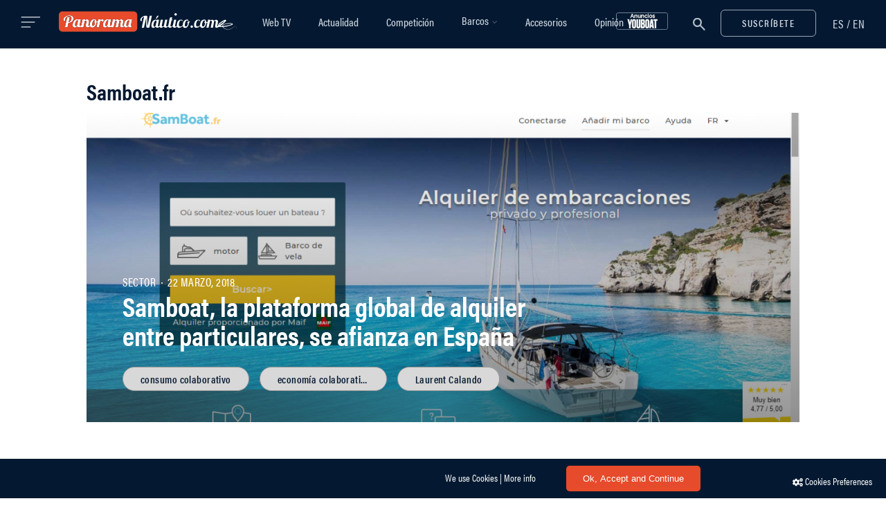

--- FILE ---
content_type: text/html; charset=utf-8
request_url: https://www.google.com/recaptcha/api2/anchor?ar=1&k=6LcLe3kUAAAAABowIwZv_sssZOrqho-SE-TUl3Pz&co=aHR0cHM6Ly93d3cucGFub3JhbWFuYXV0aWNvLmNvbTo0NDM.&hl=en&v=PoyoqOPhxBO7pBk68S4YbpHZ&size=invisible&anchor-ms=20000&execute-ms=30000&cb=3ezp1dhhgv0r
body_size: 48916
content:
<!DOCTYPE HTML><html dir="ltr" lang="en"><head><meta http-equiv="Content-Type" content="text/html; charset=UTF-8">
<meta http-equiv="X-UA-Compatible" content="IE=edge">
<title>reCAPTCHA</title>
<style type="text/css">
/* cyrillic-ext */
@font-face {
  font-family: 'Roboto';
  font-style: normal;
  font-weight: 400;
  font-stretch: 100%;
  src: url(//fonts.gstatic.com/s/roboto/v48/KFO7CnqEu92Fr1ME7kSn66aGLdTylUAMa3GUBHMdazTgWw.woff2) format('woff2');
  unicode-range: U+0460-052F, U+1C80-1C8A, U+20B4, U+2DE0-2DFF, U+A640-A69F, U+FE2E-FE2F;
}
/* cyrillic */
@font-face {
  font-family: 'Roboto';
  font-style: normal;
  font-weight: 400;
  font-stretch: 100%;
  src: url(//fonts.gstatic.com/s/roboto/v48/KFO7CnqEu92Fr1ME7kSn66aGLdTylUAMa3iUBHMdazTgWw.woff2) format('woff2');
  unicode-range: U+0301, U+0400-045F, U+0490-0491, U+04B0-04B1, U+2116;
}
/* greek-ext */
@font-face {
  font-family: 'Roboto';
  font-style: normal;
  font-weight: 400;
  font-stretch: 100%;
  src: url(//fonts.gstatic.com/s/roboto/v48/KFO7CnqEu92Fr1ME7kSn66aGLdTylUAMa3CUBHMdazTgWw.woff2) format('woff2');
  unicode-range: U+1F00-1FFF;
}
/* greek */
@font-face {
  font-family: 'Roboto';
  font-style: normal;
  font-weight: 400;
  font-stretch: 100%;
  src: url(//fonts.gstatic.com/s/roboto/v48/KFO7CnqEu92Fr1ME7kSn66aGLdTylUAMa3-UBHMdazTgWw.woff2) format('woff2');
  unicode-range: U+0370-0377, U+037A-037F, U+0384-038A, U+038C, U+038E-03A1, U+03A3-03FF;
}
/* math */
@font-face {
  font-family: 'Roboto';
  font-style: normal;
  font-weight: 400;
  font-stretch: 100%;
  src: url(//fonts.gstatic.com/s/roboto/v48/KFO7CnqEu92Fr1ME7kSn66aGLdTylUAMawCUBHMdazTgWw.woff2) format('woff2');
  unicode-range: U+0302-0303, U+0305, U+0307-0308, U+0310, U+0312, U+0315, U+031A, U+0326-0327, U+032C, U+032F-0330, U+0332-0333, U+0338, U+033A, U+0346, U+034D, U+0391-03A1, U+03A3-03A9, U+03B1-03C9, U+03D1, U+03D5-03D6, U+03F0-03F1, U+03F4-03F5, U+2016-2017, U+2034-2038, U+203C, U+2040, U+2043, U+2047, U+2050, U+2057, U+205F, U+2070-2071, U+2074-208E, U+2090-209C, U+20D0-20DC, U+20E1, U+20E5-20EF, U+2100-2112, U+2114-2115, U+2117-2121, U+2123-214F, U+2190, U+2192, U+2194-21AE, U+21B0-21E5, U+21F1-21F2, U+21F4-2211, U+2213-2214, U+2216-22FF, U+2308-230B, U+2310, U+2319, U+231C-2321, U+2336-237A, U+237C, U+2395, U+239B-23B7, U+23D0, U+23DC-23E1, U+2474-2475, U+25AF, U+25B3, U+25B7, U+25BD, U+25C1, U+25CA, U+25CC, U+25FB, U+266D-266F, U+27C0-27FF, U+2900-2AFF, U+2B0E-2B11, U+2B30-2B4C, U+2BFE, U+3030, U+FF5B, U+FF5D, U+1D400-1D7FF, U+1EE00-1EEFF;
}
/* symbols */
@font-face {
  font-family: 'Roboto';
  font-style: normal;
  font-weight: 400;
  font-stretch: 100%;
  src: url(//fonts.gstatic.com/s/roboto/v48/KFO7CnqEu92Fr1ME7kSn66aGLdTylUAMaxKUBHMdazTgWw.woff2) format('woff2');
  unicode-range: U+0001-000C, U+000E-001F, U+007F-009F, U+20DD-20E0, U+20E2-20E4, U+2150-218F, U+2190, U+2192, U+2194-2199, U+21AF, U+21E6-21F0, U+21F3, U+2218-2219, U+2299, U+22C4-22C6, U+2300-243F, U+2440-244A, U+2460-24FF, U+25A0-27BF, U+2800-28FF, U+2921-2922, U+2981, U+29BF, U+29EB, U+2B00-2BFF, U+4DC0-4DFF, U+FFF9-FFFB, U+10140-1018E, U+10190-1019C, U+101A0, U+101D0-101FD, U+102E0-102FB, U+10E60-10E7E, U+1D2C0-1D2D3, U+1D2E0-1D37F, U+1F000-1F0FF, U+1F100-1F1AD, U+1F1E6-1F1FF, U+1F30D-1F30F, U+1F315, U+1F31C, U+1F31E, U+1F320-1F32C, U+1F336, U+1F378, U+1F37D, U+1F382, U+1F393-1F39F, U+1F3A7-1F3A8, U+1F3AC-1F3AF, U+1F3C2, U+1F3C4-1F3C6, U+1F3CA-1F3CE, U+1F3D4-1F3E0, U+1F3ED, U+1F3F1-1F3F3, U+1F3F5-1F3F7, U+1F408, U+1F415, U+1F41F, U+1F426, U+1F43F, U+1F441-1F442, U+1F444, U+1F446-1F449, U+1F44C-1F44E, U+1F453, U+1F46A, U+1F47D, U+1F4A3, U+1F4B0, U+1F4B3, U+1F4B9, U+1F4BB, U+1F4BF, U+1F4C8-1F4CB, U+1F4D6, U+1F4DA, U+1F4DF, U+1F4E3-1F4E6, U+1F4EA-1F4ED, U+1F4F7, U+1F4F9-1F4FB, U+1F4FD-1F4FE, U+1F503, U+1F507-1F50B, U+1F50D, U+1F512-1F513, U+1F53E-1F54A, U+1F54F-1F5FA, U+1F610, U+1F650-1F67F, U+1F687, U+1F68D, U+1F691, U+1F694, U+1F698, U+1F6AD, U+1F6B2, U+1F6B9-1F6BA, U+1F6BC, U+1F6C6-1F6CF, U+1F6D3-1F6D7, U+1F6E0-1F6EA, U+1F6F0-1F6F3, U+1F6F7-1F6FC, U+1F700-1F7FF, U+1F800-1F80B, U+1F810-1F847, U+1F850-1F859, U+1F860-1F887, U+1F890-1F8AD, U+1F8B0-1F8BB, U+1F8C0-1F8C1, U+1F900-1F90B, U+1F93B, U+1F946, U+1F984, U+1F996, U+1F9E9, U+1FA00-1FA6F, U+1FA70-1FA7C, U+1FA80-1FA89, U+1FA8F-1FAC6, U+1FACE-1FADC, U+1FADF-1FAE9, U+1FAF0-1FAF8, U+1FB00-1FBFF;
}
/* vietnamese */
@font-face {
  font-family: 'Roboto';
  font-style: normal;
  font-weight: 400;
  font-stretch: 100%;
  src: url(//fonts.gstatic.com/s/roboto/v48/KFO7CnqEu92Fr1ME7kSn66aGLdTylUAMa3OUBHMdazTgWw.woff2) format('woff2');
  unicode-range: U+0102-0103, U+0110-0111, U+0128-0129, U+0168-0169, U+01A0-01A1, U+01AF-01B0, U+0300-0301, U+0303-0304, U+0308-0309, U+0323, U+0329, U+1EA0-1EF9, U+20AB;
}
/* latin-ext */
@font-face {
  font-family: 'Roboto';
  font-style: normal;
  font-weight: 400;
  font-stretch: 100%;
  src: url(//fonts.gstatic.com/s/roboto/v48/KFO7CnqEu92Fr1ME7kSn66aGLdTylUAMa3KUBHMdazTgWw.woff2) format('woff2');
  unicode-range: U+0100-02BA, U+02BD-02C5, U+02C7-02CC, U+02CE-02D7, U+02DD-02FF, U+0304, U+0308, U+0329, U+1D00-1DBF, U+1E00-1E9F, U+1EF2-1EFF, U+2020, U+20A0-20AB, U+20AD-20C0, U+2113, U+2C60-2C7F, U+A720-A7FF;
}
/* latin */
@font-face {
  font-family: 'Roboto';
  font-style: normal;
  font-weight: 400;
  font-stretch: 100%;
  src: url(//fonts.gstatic.com/s/roboto/v48/KFO7CnqEu92Fr1ME7kSn66aGLdTylUAMa3yUBHMdazQ.woff2) format('woff2');
  unicode-range: U+0000-00FF, U+0131, U+0152-0153, U+02BB-02BC, U+02C6, U+02DA, U+02DC, U+0304, U+0308, U+0329, U+2000-206F, U+20AC, U+2122, U+2191, U+2193, U+2212, U+2215, U+FEFF, U+FFFD;
}
/* cyrillic-ext */
@font-face {
  font-family: 'Roboto';
  font-style: normal;
  font-weight: 500;
  font-stretch: 100%;
  src: url(//fonts.gstatic.com/s/roboto/v48/KFO7CnqEu92Fr1ME7kSn66aGLdTylUAMa3GUBHMdazTgWw.woff2) format('woff2');
  unicode-range: U+0460-052F, U+1C80-1C8A, U+20B4, U+2DE0-2DFF, U+A640-A69F, U+FE2E-FE2F;
}
/* cyrillic */
@font-face {
  font-family: 'Roboto';
  font-style: normal;
  font-weight: 500;
  font-stretch: 100%;
  src: url(//fonts.gstatic.com/s/roboto/v48/KFO7CnqEu92Fr1ME7kSn66aGLdTylUAMa3iUBHMdazTgWw.woff2) format('woff2');
  unicode-range: U+0301, U+0400-045F, U+0490-0491, U+04B0-04B1, U+2116;
}
/* greek-ext */
@font-face {
  font-family: 'Roboto';
  font-style: normal;
  font-weight: 500;
  font-stretch: 100%;
  src: url(//fonts.gstatic.com/s/roboto/v48/KFO7CnqEu92Fr1ME7kSn66aGLdTylUAMa3CUBHMdazTgWw.woff2) format('woff2');
  unicode-range: U+1F00-1FFF;
}
/* greek */
@font-face {
  font-family: 'Roboto';
  font-style: normal;
  font-weight: 500;
  font-stretch: 100%;
  src: url(//fonts.gstatic.com/s/roboto/v48/KFO7CnqEu92Fr1ME7kSn66aGLdTylUAMa3-UBHMdazTgWw.woff2) format('woff2');
  unicode-range: U+0370-0377, U+037A-037F, U+0384-038A, U+038C, U+038E-03A1, U+03A3-03FF;
}
/* math */
@font-face {
  font-family: 'Roboto';
  font-style: normal;
  font-weight: 500;
  font-stretch: 100%;
  src: url(//fonts.gstatic.com/s/roboto/v48/KFO7CnqEu92Fr1ME7kSn66aGLdTylUAMawCUBHMdazTgWw.woff2) format('woff2');
  unicode-range: U+0302-0303, U+0305, U+0307-0308, U+0310, U+0312, U+0315, U+031A, U+0326-0327, U+032C, U+032F-0330, U+0332-0333, U+0338, U+033A, U+0346, U+034D, U+0391-03A1, U+03A3-03A9, U+03B1-03C9, U+03D1, U+03D5-03D6, U+03F0-03F1, U+03F4-03F5, U+2016-2017, U+2034-2038, U+203C, U+2040, U+2043, U+2047, U+2050, U+2057, U+205F, U+2070-2071, U+2074-208E, U+2090-209C, U+20D0-20DC, U+20E1, U+20E5-20EF, U+2100-2112, U+2114-2115, U+2117-2121, U+2123-214F, U+2190, U+2192, U+2194-21AE, U+21B0-21E5, U+21F1-21F2, U+21F4-2211, U+2213-2214, U+2216-22FF, U+2308-230B, U+2310, U+2319, U+231C-2321, U+2336-237A, U+237C, U+2395, U+239B-23B7, U+23D0, U+23DC-23E1, U+2474-2475, U+25AF, U+25B3, U+25B7, U+25BD, U+25C1, U+25CA, U+25CC, U+25FB, U+266D-266F, U+27C0-27FF, U+2900-2AFF, U+2B0E-2B11, U+2B30-2B4C, U+2BFE, U+3030, U+FF5B, U+FF5D, U+1D400-1D7FF, U+1EE00-1EEFF;
}
/* symbols */
@font-face {
  font-family: 'Roboto';
  font-style: normal;
  font-weight: 500;
  font-stretch: 100%;
  src: url(//fonts.gstatic.com/s/roboto/v48/KFO7CnqEu92Fr1ME7kSn66aGLdTylUAMaxKUBHMdazTgWw.woff2) format('woff2');
  unicode-range: U+0001-000C, U+000E-001F, U+007F-009F, U+20DD-20E0, U+20E2-20E4, U+2150-218F, U+2190, U+2192, U+2194-2199, U+21AF, U+21E6-21F0, U+21F3, U+2218-2219, U+2299, U+22C4-22C6, U+2300-243F, U+2440-244A, U+2460-24FF, U+25A0-27BF, U+2800-28FF, U+2921-2922, U+2981, U+29BF, U+29EB, U+2B00-2BFF, U+4DC0-4DFF, U+FFF9-FFFB, U+10140-1018E, U+10190-1019C, U+101A0, U+101D0-101FD, U+102E0-102FB, U+10E60-10E7E, U+1D2C0-1D2D3, U+1D2E0-1D37F, U+1F000-1F0FF, U+1F100-1F1AD, U+1F1E6-1F1FF, U+1F30D-1F30F, U+1F315, U+1F31C, U+1F31E, U+1F320-1F32C, U+1F336, U+1F378, U+1F37D, U+1F382, U+1F393-1F39F, U+1F3A7-1F3A8, U+1F3AC-1F3AF, U+1F3C2, U+1F3C4-1F3C6, U+1F3CA-1F3CE, U+1F3D4-1F3E0, U+1F3ED, U+1F3F1-1F3F3, U+1F3F5-1F3F7, U+1F408, U+1F415, U+1F41F, U+1F426, U+1F43F, U+1F441-1F442, U+1F444, U+1F446-1F449, U+1F44C-1F44E, U+1F453, U+1F46A, U+1F47D, U+1F4A3, U+1F4B0, U+1F4B3, U+1F4B9, U+1F4BB, U+1F4BF, U+1F4C8-1F4CB, U+1F4D6, U+1F4DA, U+1F4DF, U+1F4E3-1F4E6, U+1F4EA-1F4ED, U+1F4F7, U+1F4F9-1F4FB, U+1F4FD-1F4FE, U+1F503, U+1F507-1F50B, U+1F50D, U+1F512-1F513, U+1F53E-1F54A, U+1F54F-1F5FA, U+1F610, U+1F650-1F67F, U+1F687, U+1F68D, U+1F691, U+1F694, U+1F698, U+1F6AD, U+1F6B2, U+1F6B9-1F6BA, U+1F6BC, U+1F6C6-1F6CF, U+1F6D3-1F6D7, U+1F6E0-1F6EA, U+1F6F0-1F6F3, U+1F6F7-1F6FC, U+1F700-1F7FF, U+1F800-1F80B, U+1F810-1F847, U+1F850-1F859, U+1F860-1F887, U+1F890-1F8AD, U+1F8B0-1F8BB, U+1F8C0-1F8C1, U+1F900-1F90B, U+1F93B, U+1F946, U+1F984, U+1F996, U+1F9E9, U+1FA00-1FA6F, U+1FA70-1FA7C, U+1FA80-1FA89, U+1FA8F-1FAC6, U+1FACE-1FADC, U+1FADF-1FAE9, U+1FAF0-1FAF8, U+1FB00-1FBFF;
}
/* vietnamese */
@font-face {
  font-family: 'Roboto';
  font-style: normal;
  font-weight: 500;
  font-stretch: 100%;
  src: url(//fonts.gstatic.com/s/roboto/v48/KFO7CnqEu92Fr1ME7kSn66aGLdTylUAMa3OUBHMdazTgWw.woff2) format('woff2');
  unicode-range: U+0102-0103, U+0110-0111, U+0128-0129, U+0168-0169, U+01A0-01A1, U+01AF-01B0, U+0300-0301, U+0303-0304, U+0308-0309, U+0323, U+0329, U+1EA0-1EF9, U+20AB;
}
/* latin-ext */
@font-face {
  font-family: 'Roboto';
  font-style: normal;
  font-weight: 500;
  font-stretch: 100%;
  src: url(//fonts.gstatic.com/s/roboto/v48/KFO7CnqEu92Fr1ME7kSn66aGLdTylUAMa3KUBHMdazTgWw.woff2) format('woff2');
  unicode-range: U+0100-02BA, U+02BD-02C5, U+02C7-02CC, U+02CE-02D7, U+02DD-02FF, U+0304, U+0308, U+0329, U+1D00-1DBF, U+1E00-1E9F, U+1EF2-1EFF, U+2020, U+20A0-20AB, U+20AD-20C0, U+2113, U+2C60-2C7F, U+A720-A7FF;
}
/* latin */
@font-face {
  font-family: 'Roboto';
  font-style: normal;
  font-weight: 500;
  font-stretch: 100%;
  src: url(//fonts.gstatic.com/s/roboto/v48/KFO7CnqEu92Fr1ME7kSn66aGLdTylUAMa3yUBHMdazQ.woff2) format('woff2');
  unicode-range: U+0000-00FF, U+0131, U+0152-0153, U+02BB-02BC, U+02C6, U+02DA, U+02DC, U+0304, U+0308, U+0329, U+2000-206F, U+20AC, U+2122, U+2191, U+2193, U+2212, U+2215, U+FEFF, U+FFFD;
}
/* cyrillic-ext */
@font-face {
  font-family: 'Roboto';
  font-style: normal;
  font-weight: 900;
  font-stretch: 100%;
  src: url(//fonts.gstatic.com/s/roboto/v48/KFO7CnqEu92Fr1ME7kSn66aGLdTylUAMa3GUBHMdazTgWw.woff2) format('woff2');
  unicode-range: U+0460-052F, U+1C80-1C8A, U+20B4, U+2DE0-2DFF, U+A640-A69F, U+FE2E-FE2F;
}
/* cyrillic */
@font-face {
  font-family: 'Roboto';
  font-style: normal;
  font-weight: 900;
  font-stretch: 100%;
  src: url(//fonts.gstatic.com/s/roboto/v48/KFO7CnqEu92Fr1ME7kSn66aGLdTylUAMa3iUBHMdazTgWw.woff2) format('woff2');
  unicode-range: U+0301, U+0400-045F, U+0490-0491, U+04B0-04B1, U+2116;
}
/* greek-ext */
@font-face {
  font-family: 'Roboto';
  font-style: normal;
  font-weight: 900;
  font-stretch: 100%;
  src: url(//fonts.gstatic.com/s/roboto/v48/KFO7CnqEu92Fr1ME7kSn66aGLdTylUAMa3CUBHMdazTgWw.woff2) format('woff2');
  unicode-range: U+1F00-1FFF;
}
/* greek */
@font-face {
  font-family: 'Roboto';
  font-style: normal;
  font-weight: 900;
  font-stretch: 100%;
  src: url(//fonts.gstatic.com/s/roboto/v48/KFO7CnqEu92Fr1ME7kSn66aGLdTylUAMa3-UBHMdazTgWw.woff2) format('woff2');
  unicode-range: U+0370-0377, U+037A-037F, U+0384-038A, U+038C, U+038E-03A1, U+03A3-03FF;
}
/* math */
@font-face {
  font-family: 'Roboto';
  font-style: normal;
  font-weight: 900;
  font-stretch: 100%;
  src: url(//fonts.gstatic.com/s/roboto/v48/KFO7CnqEu92Fr1ME7kSn66aGLdTylUAMawCUBHMdazTgWw.woff2) format('woff2');
  unicode-range: U+0302-0303, U+0305, U+0307-0308, U+0310, U+0312, U+0315, U+031A, U+0326-0327, U+032C, U+032F-0330, U+0332-0333, U+0338, U+033A, U+0346, U+034D, U+0391-03A1, U+03A3-03A9, U+03B1-03C9, U+03D1, U+03D5-03D6, U+03F0-03F1, U+03F4-03F5, U+2016-2017, U+2034-2038, U+203C, U+2040, U+2043, U+2047, U+2050, U+2057, U+205F, U+2070-2071, U+2074-208E, U+2090-209C, U+20D0-20DC, U+20E1, U+20E5-20EF, U+2100-2112, U+2114-2115, U+2117-2121, U+2123-214F, U+2190, U+2192, U+2194-21AE, U+21B0-21E5, U+21F1-21F2, U+21F4-2211, U+2213-2214, U+2216-22FF, U+2308-230B, U+2310, U+2319, U+231C-2321, U+2336-237A, U+237C, U+2395, U+239B-23B7, U+23D0, U+23DC-23E1, U+2474-2475, U+25AF, U+25B3, U+25B7, U+25BD, U+25C1, U+25CA, U+25CC, U+25FB, U+266D-266F, U+27C0-27FF, U+2900-2AFF, U+2B0E-2B11, U+2B30-2B4C, U+2BFE, U+3030, U+FF5B, U+FF5D, U+1D400-1D7FF, U+1EE00-1EEFF;
}
/* symbols */
@font-face {
  font-family: 'Roboto';
  font-style: normal;
  font-weight: 900;
  font-stretch: 100%;
  src: url(//fonts.gstatic.com/s/roboto/v48/KFO7CnqEu92Fr1ME7kSn66aGLdTylUAMaxKUBHMdazTgWw.woff2) format('woff2');
  unicode-range: U+0001-000C, U+000E-001F, U+007F-009F, U+20DD-20E0, U+20E2-20E4, U+2150-218F, U+2190, U+2192, U+2194-2199, U+21AF, U+21E6-21F0, U+21F3, U+2218-2219, U+2299, U+22C4-22C6, U+2300-243F, U+2440-244A, U+2460-24FF, U+25A0-27BF, U+2800-28FF, U+2921-2922, U+2981, U+29BF, U+29EB, U+2B00-2BFF, U+4DC0-4DFF, U+FFF9-FFFB, U+10140-1018E, U+10190-1019C, U+101A0, U+101D0-101FD, U+102E0-102FB, U+10E60-10E7E, U+1D2C0-1D2D3, U+1D2E0-1D37F, U+1F000-1F0FF, U+1F100-1F1AD, U+1F1E6-1F1FF, U+1F30D-1F30F, U+1F315, U+1F31C, U+1F31E, U+1F320-1F32C, U+1F336, U+1F378, U+1F37D, U+1F382, U+1F393-1F39F, U+1F3A7-1F3A8, U+1F3AC-1F3AF, U+1F3C2, U+1F3C4-1F3C6, U+1F3CA-1F3CE, U+1F3D4-1F3E0, U+1F3ED, U+1F3F1-1F3F3, U+1F3F5-1F3F7, U+1F408, U+1F415, U+1F41F, U+1F426, U+1F43F, U+1F441-1F442, U+1F444, U+1F446-1F449, U+1F44C-1F44E, U+1F453, U+1F46A, U+1F47D, U+1F4A3, U+1F4B0, U+1F4B3, U+1F4B9, U+1F4BB, U+1F4BF, U+1F4C8-1F4CB, U+1F4D6, U+1F4DA, U+1F4DF, U+1F4E3-1F4E6, U+1F4EA-1F4ED, U+1F4F7, U+1F4F9-1F4FB, U+1F4FD-1F4FE, U+1F503, U+1F507-1F50B, U+1F50D, U+1F512-1F513, U+1F53E-1F54A, U+1F54F-1F5FA, U+1F610, U+1F650-1F67F, U+1F687, U+1F68D, U+1F691, U+1F694, U+1F698, U+1F6AD, U+1F6B2, U+1F6B9-1F6BA, U+1F6BC, U+1F6C6-1F6CF, U+1F6D3-1F6D7, U+1F6E0-1F6EA, U+1F6F0-1F6F3, U+1F6F7-1F6FC, U+1F700-1F7FF, U+1F800-1F80B, U+1F810-1F847, U+1F850-1F859, U+1F860-1F887, U+1F890-1F8AD, U+1F8B0-1F8BB, U+1F8C0-1F8C1, U+1F900-1F90B, U+1F93B, U+1F946, U+1F984, U+1F996, U+1F9E9, U+1FA00-1FA6F, U+1FA70-1FA7C, U+1FA80-1FA89, U+1FA8F-1FAC6, U+1FACE-1FADC, U+1FADF-1FAE9, U+1FAF0-1FAF8, U+1FB00-1FBFF;
}
/* vietnamese */
@font-face {
  font-family: 'Roboto';
  font-style: normal;
  font-weight: 900;
  font-stretch: 100%;
  src: url(//fonts.gstatic.com/s/roboto/v48/KFO7CnqEu92Fr1ME7kSn66aGLdTylUAMa3OUBHMdazTgWw.woff2) format('woff2');
  unicode-range: U+0102-0103, U+0110-0111, U+0128-0129, U+0168-0169, U+01A0-01A1, U+01AF-01B0, U+0300-0301, U+0303-0304, U+0308-0309, U+0323, U+0329, U+1EA0-1EF9, U+20AB;
}
/* latin-ext */
@font-face {
  font-family: 'Roboto';
  font-style: normal;
  font-weight: 900;
  font-stretch: 100%;
  src: url(//fonts.gstatic.com/s/roboto/v48/KFO7CnqEu92Fr1ME7kSn66aGLdTylUAMa3KUBHMdazTgWw.woff2) format('woff2');
  unicode-range: U+0100-02BA, U+02BD-02C5, U+02C7-02CC, U+02CE-02D7, U+02DD-02FF, U+0304, U+0308, U+0329, U+1D00-1DBF, U+1E00-1E9F, U+1EF2-1EFF, U+2020, U+20A0-20AB, U+20AD-20C0, U+2113, U+2C60-2C7F, U+A720-A7FF;
}
/* latin */
@font-face {
  font-family: 'Roboto';
  font-style: normal;
  font-weight: 900;
  font-stretch: 100%;
  src: url(//fonts.gstatic.com/s/roboto/v48/KFO7CnqEu92Fr1ME7kSn66aGLdTylUAMa3yUBHMdazQ.woff2) format('woff2');
  unicode-range: U+0000-00FF, U+0131, U+0152-0153, U+02BB-02BC, U+02C6, U+02DA, U+02DC, U+0304, U+0308, U+0329, U+2000-206F, U+20AC, U+2122, U+2191, U+2193, U+2212, U+2215, U+FEFF, U+FFFD;
}

</style>
<link rel="stylesheet" type="text/css" href="https://www.gstatic.com/recaptcha/releases/PoyoqOPhxBO7pBk68S4YbpHZ/styles__ltr.css">
<script nonce="36EdnTy6UG1si6hFO5Pm_g" type="text/javascript">window['__recaptcha_api'] = 'https://www.google.com/recaptcha/api2/';</script>
<script type="text/javascript" src="https://www.gstatic.com/recaptcha/releases/PoyoqOPhxBO7pBk68S4YbpHZ/recaptcha__en.js" nonce="36EdnTy6UG1si6hFO5Pm_g">
      
    </script></head>
<body><div id="rc-anchor-alert" class="rc-anchor-alert"></div>
<input type="hidden" id="recaptcha-token" value="[base64]">
<script type="text/javascript" nonce="36EdnTy6UG1si6hFO5Pm_g">
      recaptcha.anchor.Main.init("[\x22ainput\x22,[\x22bgdata\x22,\x22\x22,\[base64]/[base64]/[base64]/[base64]/[base64]/UltsKytdPUU6KEU8MjA0OD9SW2wrK109RT4+NnwxOTI6KChFJjY0NTEyKT09NTUyOTYmJk0rMTxjLmxlbmd0aCYmKGMuY2hhckNvZGVBdChNKzEpJjY0NTEyKT09NTYzMjA/[base64]/[base64]/[base64]/[base64]/[base64]/[base64]/[base64]\x22,\[base64]\\u003d\x22,\x22w7xKw4zCqgrCssOYw6rCv8OVJsOLFsOFEcOXLMKLw5tZRcOxw5rDlVRPT8OIFsKDeMODEMONHQvCr8K4wqEqUgjCkS7DssOfw5PCmwc3wr1fwo/[base64]/CvcKpe1wow5TCoMK4wrZEJcO3wqJuWDTCrGcGw4nCkMODw5TDvFk+cw/CgEBBwqkDDcOSwoHCgyTDkMOMw6E6wroMw69Nw5IewrvDscO9w6XCrsOiPcK+w4drw5nCpi4kS8OjDsKpw7zDtMKtwozDpsKVaMK5w5rCvydqwr1/wptZeA/DvWbDmgVsdDMWw5t8A8OnPcKhw51WAsKpG8OLaiM5w67CocKNw5nDkEPDmjvDin56w4ROwpZtworCkSREwrfChh8JB8KFwrNZwpXCtcKTw7MywpIsLsKsQETDuVRJMcK6PCMqwo3Cm8O/[base64]/[base64]/DvcOTw5dwKcKDGBAkPMKcesONw5zDu1oVJsOGSMOcw53ClCPCqsOMcsO0Ih3Cm8KcIMKFw4IhXDgWS8KnJ8OXw5vCg8Kzwr1XZsK1ecO1w4xVw67DpMK2AELDqgMmwoZjI2x/w4bDk3nChMOnWnFXwqMBEnzDq8ObwprCrsOdwpHCs8O4wobDoi4/wpLCqW3CkMKAwrMWeR/DkMO8wpXCj8K0wrxiw43Cr0hzZnnDsCPCkmZxR1bDmgg5wpbCqxYCNsOeAjhYYMKpwprDoMO4w4DDulw/HMK0IMKNPcOnw4M0NcKwKMKBwojDrVvCkcOQwoJwwojCqCIuMFbCosO9wqRCP0kvw4BPw714E8OPw5rCqT4kw4ouBjrDnMKYw55kw7HDucKxYsKPSzJ0LnpPesOOwrjCv8KEdyhUw5c3w6jDgsOHw70Lw5LDkg0uw7/[base64]/Cu39Uw4/Du0RTwpd1wprDtsKlJsO3w5bDh8O1Am3CtMOaB8KLwrNSwqvDlcKSNGTDh0Ytw4bDkG8ESsKmQFRjw5XCk8O1w5PDkMKxDXfCoyUYKMOiFsK7T8ODw6pMWSvCusO8w7rDosO6wrnCrcKLw6cnGsK/[base64]/Cgl/[base64]/wp3DpcKyBsOZwrZew7/CsMOYwqnCvg16HMKFRMO/AB/[base64]/w4Vrw5bCuMK5w47Cu8OXLcOqwr54wqULZsOCwpvClmRwYcOaB8OuwrhIMFzDvH7DjFHClm7DrcKGw7R/w7HDpsOyw65MIzbCpzzDtBpww58mcH3CoFXCs8Kgw6xfBl0nw4vDosOyw57Cj8KBDXgww4ULwoliAT8IO8KHSUTDjsOFw6rCpcKowofDk8OHwpbCmjbCnMOGCCjChQAfHG19wr/[base64]/CncOPwptpJXHCjWFYwqJlwrsiJ8OOccOSwp4kw4Vbw4dUwpsSUkLDsjHCvCHDol1/w4/[base64]/[base64]/CosK/wrtHwqrCs8O7M8O9GsK+ECXDmcKLAcOERMOUw65+BRbCr8O1R8OPCMK0w7FHFDElwobDnEZwN8OWw7PCi8KDwpB+wrbChW9sXiYSIsO7fsKAw4FMwrRPT8OvZ1svw5rCinnDtiDDucKQw5DDisOcw5ghwod5U8O1wpnCtcKpZD/[base64]/[base64]/DgibDhTLCqMOjbxTDisKcTsOEwrHCvRLDrcKLw4h7XcKJw4M6XMOPVsKPwqgWcMKFw6nDu8Ktaj7ClCjDtEczwq8FcFt/[base64]/[base64]/VMONw5jCucKzw6PCsMOAwqgITcK6LcKWw5LCl8OMw6QFwojCg8KoGxV/Llx1wrVBFiUAw684w7QTZUjCncK1w6VJwo9aZjHCnMOdblTCggMMwrnChMKjUHXDoCRSwo7DtcK6w6DDjcKCwo4UwqNSHmg+KsO7w6zDmTbCiSlkRzDDgsOMUcODwrzDv8Kgw7PCqsKlw6zCiwJ7wpJYDcKRScOHw7/[base64]/CoWnDvMO6Vh86w6wQwo9cTMKbECooRMK/[base64]/U8OUZlbDgcKJwqPCrFk3J8OJfMOHwqlIw7XClMOqPTcYwpnDoMOfwrcXNy3CrcOzwo19wpDDmsKKe8OobWd0wrrCgsKPw6lUwr7DgnfDuShUbsKOwqIuQk8kHMKFAMOQwpDDnMKAw6DDo8OtwrBqwp/Ci8KmG8OZUMO8bBrCiMOwwqBEwrA5wpEfYAjCvSzCiStWJ8OeNU7DiMKWA8OHWWrCvsOkHcO7dkrDpsOEURHDqlXDlsODEMKuECvDgcOcRjcNbFEnXsOUHQoOw4J0YsK6w7xjw6HCgHI5wqvCiMOKw7jDgsKGCcKudicgFhc3Mw/CuMOhaklvH8KwcVvCqcONw4rDqWwVwr/Cl8OvTSABwrdBCsKRfcOHSzLCg8OGwr8zFVzDhMOKKsKdw742wp/DhjnClRvDmC96w5M6wqTDsMOcwpMsLlvDisOswpbDuFZfwr3DpMKNLcKtw4DDuDTDpsO6w5TCj8KhwqHCicO4woXDh1nDvsOaw41BPzRgwrjCmcO2wrHDjBtmZirCn3gfW8KvAMK5w4/CicO3wrNTwpxNDcODVCzClC3Cs3XCrcK2EcOow5FiAMOnZcOGwpjCgsOiBMOufMKsw6rCg0AvKMKSbTHCkGbDn3/[base64]/Cq3hZwppIQWhFUsKzUsOxPQ0DeCFgEsO8wpbDrjXDl8OBw7fDlHbCicKJwpYuIkTCicKSMcKGd0Naw5FFwqnClMOewo3CosOvwqNTT8Odw7JhbMOEMXA4bmLCql3CshbDkcK2wrXCrcKQwq/ChThAMsKuFiLDh8KTwpBwFEPDgWLDnVPCosKawpDDs8Ktw7NtP3jCsjTCgG9pF8KHworDkQPCnkrCiWtQGsOMwpQgKhcGF8KYwp4RwqLCgMOfw5h+wpTDpwsewqLCjjzCvsKPwrZyRWPCgCrCm1rCtxrDqcOSwoVJw7zCoHJgEsKcZx/DqDdpGgjCkTLDvMOmw43Dp8OOwoLDiAjCnVE8Z8O9w4jCp8OuZ8Oew5ttworCocK5w7RUwrE6wrdXJsOdwpBIeMOzwrEJw5VETsKFw5xzw6LDuFtBwoPDk8K1XWrCqB58b0HCrsOmP8OCw7fCl8OtwqcqKm/[base64]/CjRXDq8OUwoIEwrpuw5/DjXLCqcOjw4fDjsOQeUYhw7XCr0XCusK0TCTDmsOlL8K0wp/[base64]/DtMKHf8KHw5tvLxnDvV5EY2LDhMOjw7vCpAXCtwTDoW/CncO9MzkpUcKQaQFzwp8/[base64]/[base64]/Cu8OMw6B5wqvDlcOowo3DmFsNwqQgw4PDlS7CplPDjEDCpFDCnMOow7nDs8O4aV97wpoLwqfDp2fCrMKgwpbDuUZpeH7Cv8K7aEpeH8KGalkyw53DhGLCocKpSSjCqsOqEsKKw5TChMO5wpTCjMKAwoTDl3odw7R8EsKww49Gwqxdw5zDoR/DrMKBLX3CuMOwKCzDq8OXLmVAI8KLFMKpwpPDv8Oww4vDoR0hK33CssO9woNGw4jDumbCg8Otw57Dn8Kuw7Brw6DDvsOJTw3DuVtWLzDCuR9hw7gCGnnDpWjCpcKoXWLDo8KLwoxEDXsGWMOzcMOTwo7Ci8K7wqrDpUAfbRHChsOiNcOcwo5VZiHDn8OBwr/[base64]/CvsK9wqZUwp4faMO+dMKmw6HDvCQNVsOqCsKEw4nDgMO/ai9lw47DgwrDoCXCiSg1MWUZOhnDqcOPHzktworCoULChn/Ch8K4wp7DtcKcSTHCtCHDiyBzbinCvUDCuCDCuMOkNS/DoMK2w4rDnXtNw6d0w4DCrijCvMKiHcOiw5bDk8OowonCpBAlw47DphpWw7zCq8OdwpbCuFxowpvCj1XCpMOxD8K7wpjCsm0dwqBlVE/[base64]/w6UNwoLDgTXDv8KaOzNHwp3DjBjChGnCqHLDnFzDvwLCvsOgwrBkdsOUcEhLOsKVD8KSGhd6JR3CiwDDqcOKw4PCvSxNwqsLSX5iw4slwrdYworDmXrCi3FIw4IcaTTCmMKbw6nClcOycnZzeMKzMj0gwotKOcKMf8OZL8Kkw7ZRw4PDksKlw7dZw7hTasKqw4/CnFnDohN7w53CgsK7ZsKdwpQzLRfCsELCqMOVNMKtIMKxaFzCjVp9TMKrw4XCm8K3w4xTwqPDpcKIGsOYYUBnJ8O9SDJHGXbCg8KHwocyw6HDlV/[base64]/[base64]/[base64]/DoQjCr8KZwqnDlGHCmMOzG8KQasOyMWoOwpEPWnc+wosOwpnCk8OlwoRdVEbCvcONwpHClW3DhcOAwohoVsOVwqtvI8OCSzPChVNdw7x/Rh/DvjDCj1nCtsO3PsOYA2jDgMK8wrTDsnRww77Cv8Ogw4DCpsOVUcKNHXdcBMKHw7llCT3CllXCjXnDvMOoCUEawotOXDFhWcK6wqHCtcOxTWTCjzcxbDwdJk/DmEoEHAHDs37Dmj9VO0fCnsOywqzCqcKGwrTCrUkcw67Cg8K4wqIrEcOaBMKbw5Y9w656w5XDhMOgwop/WHJCUcKbVAMOw4prwodjaCJCbRvClWrDocKvwoVjfBcSwprCpsOow4w1w6bCu8O+wo48ZsKTWHbDohoPAWTCnS3DnsOHw7NSwr5wBXRgwpnCgTJddW8BbMOjw47DqxDDrsOQW8OkEx8uXG7DnRvCjMOSw7zDmirCpcK6ScKdw5MWwrjDh8OOw48DN8OXI8K/w5nCqhYxCwXDiX3CkEvDhcOMYcOtDHQvw4ZGfVbDr8KObMKuw6kMw7oVwqwJw6HDk8KrwovDll89DyvDk8OCw6bDhMOBwoXDjXM/w48OwoLDgWDCicOOZMK0wpzDgsKGXcOkS1EfIsObwrTDsCLDpsOCdsKMw7hfwqc6wrzDqsOJw4TDnGfCtsK8NMKqwpPDtMKWKsKxw78ow4Q8w7d1McOxwopCwooUVArChWzDs8O5acOzw4vCs2zDpzcEQC7DocO7w4XDmMO8w7TCucO2wofDrH/CqA8xwpJsw7fDtMK+wpfDvcOMwpbCqwfDp8OPCwx4Yw1Uw7DCvRHDqcKwbsOWAMOiw4HCiMO2ScK9wpzCiAvDt8O0cMK3DjvDmw4uwo9swrNHZcOSw77Cpz4twqdrNwkxwqvChEfCiMKPAcOywr/[base64]/[base64]/DtsKNw7Qcw4DCuDbCmcKgFMOGwoAyw7Ncw6VyNsOYSEfDqBxvw5rDtcOmT33DuxtGwp4yG8O5w7DDrUPCs8KEXi/DjMKBd17DqMOuOgbCpzzDuGA9dMK1w6M9w6nDry7CssKtwqHDu8KCScO+wrRwwpjDocOEwp5Qw4HCqcKyNsOZw4YIBsOhfQ5xw5XCs8KLwpoHMVPDpUbCoQwZeSJDwpLCkMOiwoXCqcKfVsKIw6jDtUAgacKhwrRnw5/Cn8K3JxfChcKIw77CpyQKw7TDmklZwqkADcKEw40iAsOEbsKUFcOTJMKWw4bDiB/DrsOYUm8wM1DDqMObEsKPECVlQx0vw7pTwrJnb8ODw4BhMxRkJsKMQcOKw5DDuxTCnsOPwpXCpgDDpRvDj8K9IsOuwqhjW8OdX8KVTjrDu8KTwoXDg3sGwpDDqMKoAifDl8Onw5XClxHDucO3VjAEwpV3A8OXwohmwovDvTrDnTwdfMK/wp4IFcKWS3HChjFLw5jCh8O8EsKNwrTCnHXDvMOpRRXCkT3DusOIEsOEb8Okwq7DpMKULsOrwrXCt8Kkw43Cm0bDi8OBJXR7fWXCplB9wohywpsxw6HDulV4LsK5U8O2FcO/wq0oQ8ONwpDCocKyPzbDvsK0wq42csKFdGYHwogiI8KFSjA/TEIPw7F8GAliQMKUFsORUMKiwpXDucO1wqVEwp8pKMONwrFKFQomwrrCi2wmAMKqJxkiw6HCpcKUw6c4w47Dm8KzIcOJw4TDnk/CgcKjHMKQw67DrGfCvgPCo8OfwqpNwqjDiCDCssOWWsKzOVzDh8KABcO+IcK9w4dRw7oxwq4KaznCqVzDlXXCn8OcKRw0KgnDqzYqwrh9a0DCusOmayQPasKBw7ZowqjDiWPDp8Oawrcqw7fCk8Oow5A8UsOfwpwwwrfDnMK0Y2bDlxrDlcOgwpVAWA/DgcONYBTDvMOpYcOeai9wScKGwq7DoMKpH0zDlsOWw4kPRETDnMOsLSvCkMKOVQfCo8Kowo5rwrzDhU/[base64]/DpsK+MUUyw7vDv8OVw4bDqCsSSMObwokMw51ZGMKVD8OZSsOqwqwDcMKdGMK8Y8Knw53CisOIHkgAKGNDKF0nw6VqwpPCh8KoR8O9FhPDnsKTPF0+ZMKCDMOOw7LDtcKSeE8hw7nCsFTDlmbDvMOuwpnDsRxEw6sDcTvChELDiMKPwqZiGC8/[base64]/[base64]/woU7UhfCh8O8ZR4FJBvDlBzCggwew7IRwpg+GMOKw4ZcR8OPw4oAXMKGw6g+H30gGzRlwrTCugQ0TVDCkSMREMOVCycOdxtVOzkmMMK2w4LDusKhw5V4wqIPQ8KeKMONwoBRwqTDoMO7MwwlIybDn8O1w4lVb8O/wpDChUwMwp7DgwDCrsKHOcKUw4ROAEMNBA5vwrVMUCLDksOcJ8OJesKkRcKxwq/Dv8KYK1BbC0LCu8KXHizCoXfDpFM9wqdtW8KOwr14wpnCrXpUwqLDocKIwqIHHcKcwo3CtWnDkMKbw6BAJiInwq7Cq8Ofw6DCsiRtDUQbNm/CscK1wq7CusOMwpZVw7gzw7XCm8OAwqdmQmnCiU/DokRQV1DDm8KmBcKcDxJKw7LDmwweCzHCpMKQwrAcbcOZSRE7H2NKw7ZAwrHCvcOUw4vDmh0Vw6rCqcOJw5jCkgk1Yg1fwqnCj0UFwqwbPcKSccOJdzVZw7nDqMOAfQVHYxzCu8O8bQvClsOiTi51ICVxwodzGnPDk8KHWcKWwq9Zwq7DsMKfR2jDu2o8dXBgLsK/wr/DmRzCnMKSw5spBGNWwq1RGsKPTsO5wqdxYGtLSMKrwq94FC5xYS3Doi7Do8OxEcKXw5obw65WW8Oow4keAcOwwqxYMDLDkcOvfMONw5zDj8OYw7LDkjXDr8ORw7xAAcKbcMOYeSbCrzvCm8KCHUDDiMKYF8K/AwLDqsOmJF0fw6rDicOVDsOCPQbClh3DicOwwrLDlEkPU3g9w7Mgwq0uw7TCm33Du8KMwpPChgUqKwYQwo0iCgl8XBrCg8KRGMOuOlVBNRTDqcKLGnfDs8OMd23DgsOwdsOuw4kDwpgAFDfDu8KKw7nCmMO2w7zDmsOMw4fCtsO7wo/CuMOmSMOSbSzDgkLCjMOLYcOAwq0HcQNQGW/DlCE9akHCjjE8w4kYeRJ/fcKDw5vDjsO0wr7DoU7DpWfDhlFnRcKPVsKbwpx0Hj7ChgMbwp4pwqDCpGlGwp3CphbDjUQhTx3DhQPDq2VhwoMxPsKrO8KwfnbDgMOPw4LChcKawo/CksOUQ8K6OcORwr1/wrvDvcK0wrQBwobDnMKfJFHCizFswq3Dvw3DrHTClsKRw6BtwpTCozfDiD8YccONw7nCs8O4JyrDgMOxwroWw4jCqD3DmcObaMOrw7TDn8KmwoM8HMOVPcOnw7nDuyHDtsO8wqDCk03DnzRSScOmQMKwdMK/w41lwqzDvDIQTMOmw4HCvGogCcOWw5fDgMKDAcK3w5/ChcKfw6N2OVd4wqxUCMK/w47DlCccwo3DjmPCgxTDl8Kew6MrNMK9w4AddTFrwpzCt25KDDYic8KsAsOVfAbDlWzCsEkNPjcyw6jChlgfB8KfL8OINxTDpXYAOsK9w4p/E8ObwoVUYsKdwpLCk3Q9VHJ5PCBePsOdw6XCvcKjRsKWwooXw6/CnWfCuzhcworCmEzCkcKDwqUkwqHDjRHCj0xvwr4xw6vDsDMiwpo4w7XCmFXCqgxKJXgcbwVywrbCocO+AsKPRBAhZMKgwoHCusKMw4PCtMOdw4gNAyLCixE5w4UuacO+wprChW7DicK/wqMsw5DCl8OuXh3CocKlw43CuH0qMC/Cj8O/wpBSKkd+TMO8w43CtMONOnMVwpbCsMO7w4DCvcKtw4AfF8OxesOWw6QQw5TDiCZ1RigxM8OdaEfCoMOtRHZXw63CssKdwo1gLS7DsS3Co8OXecODUxzDjCRAwp4/TXDDj8OTR8KMHV91PMKeFkpIwqw2wofCk8OqTx7ChXBew4HDjsOgw6Aewq/DocKFwpTCrk7CpQATwqvCuMO+wpgyL1xIw5FDw4c7w7zCmHdtdkbCjC/Dli1DKQwuD8O/f38DwqdPdUNXWDzDnH8Bwo7DnMKxw58kBCzDkBQBwqdFwoPCqS82d8KmRw9uwqt8O8Ofw5I2w63Dk2glwqjDncOCBRDDqTbCrUlEwrUQLsKuw4Ufwp3Cn8Oyw7PCpzoaRMKeUcO4OijCkgbDjcKLwr1WesO+w6w3QMOlw54AwoQFJMK4K07DvW/CvsKIECBOw5YaXQDDgwNMwqzCsMOUE8KUHsKvfcKiw63Cv8O1wrNjw4t/[base64]/DuHjCjlthw48lwo44w6RaT8K5KxnDiUbDk8OswrZOMmNzwqXDqhxzQMKsXsKCJsOTEG8qCMKcIi1zwpZ3wqoHf8OAwr3Ck8K2GsOnw7DDlGdyZBXCnSvDjsKpdxLDusOaclYiFMOyw5gJZW7ChULCpWLClMOdU0XCv8Ogwp4ECD0/JVjCqxrCtMKiBRVwwqtKMG3CvsKmw4h2wohmIMKGwogfwqjCoMK1w6YYDQNLSVDChcKnExPDl8Knw4vCqMOEw7I/CcKLe2JwLQDCicOUw6hqCX7Do8KbwooEdkFrwpArSH3Dgg7CpmcHw4DCpEfDpMKXPsK8w683w5YiBmMgSwckw47Cr0kSw73Cgi/DjDI6H2jDgcOKclPCj8OmSMOkw4IkwrjCkXVNwrsew5d6w57CtcOFU2nClcOlw5/DtTTCmsO5w7DDiMOvcMKPw7/Dphg5MMKOw7RbB3ohwpXDmH/[base64]/DhcOMw7/CpH0hwqnDqXbCl8Ktw4IYw5jCkWLCtTRKU2AmIRXCicKjwrEOw7vDvijCo8OKwqY7wpXDt8KINcKAdcOAOz7CqQoqw7HDqcOXwojDnsOqPsOOIj07wotnX2bDocO2wplOw6nDqlDDtkfCocOWYsOjw7ENw7xxQ2jChnnDhAVncR/[base64]/GsOXwo/CtcKcC8KiwoDDsMKRT8KMM8OtQ3B4w6oPaD0fR8OEEGNpfCzCscKiw6YgTnVpG8Kmw4DDhQsSKzZlBsKzwoPCiMOowrLChsKTNMOgwovDpcKUUTzCqMO5w7/Ch8KOwo9QOcOswoPCmXPDjxnCmsOGw5XDmXDDtVQ5BgI2wqsFM8OKFMKIw59xw6M1wpHDusOiw6Mhw43Dr0Mjw5o4QsKgDR7DoANEw4RywqQoSTTDgCgDwqs3SMOtwo4LPsObwqYpw50Ja8Kqc1s2AMOCMMKIe3ouw4I7SWfDgcKBUMK7wr/CjB3DsmXCrcOfw5XDmQFYaMOmw5TCh8ODdsOSwqNWwqnDjcO6S8K5R8OXw6fDtcOyP08awr98K8K4K8O/w7fDlMKYGzZvUcKrU8OuwqMqwqjDpMOYHsKkKcKBBkbCjcKGwqIKRMK9EQI5DcOmw691wpEodMK+YsO+woAAw7IAw7nCicO2XCnDkcOzwrARMB/Du8OyFMOzMVLCrRbCncO5dC9nA8Kha8KxATYxXcOWCcKQdMK3NMO/ESMxPWggacOWByAxaivDvUxjwplZVxx4QMO1RXDCvVZ+wq9ew5JkW3ZBw4HCmMKRQG9PwpdXw7dKw4/[base64]/Dlw/[base64]/DiAIKD2kdeFggw40Fw5vCnwPDgMKtSlAoPn/Ch8K1w7oyw6RYQTTCm8OzwpvDrsOuw73CnHXCvMOdw6t7wqHDp8Kuwr9RDCDDtMKZYsKEDcK8TMK5TcKcXsKrSShESBvCiB/CvMOsdWrCuMKhw5vCmcOvw4nCuh3CqxQjw5/ChXsHeCrDtFIaw6rCu0zDmRgYWDLDilZdKsOnw4dmOAnCqMO6AsKhwq/CscKmwqHCkMO0wqAAw5p2wpTCtCMFGURyfMKfwoprw5JBwrMmwp7CmsOwIcKpP8OmUVpKcHwNwrdcCcKUD8ODDcOCw5sww70lw7DCsSJle8OWw4HDq8O9wqsEwrPCunTDiMO4RcK/X0cFdGLCmMOIw4fDv8KiwqfCojTDu2UJwos6SMK/wpLDii/Ct8KdSsODVjDDo8OcfEh4wqfCr8KKRU7DhDRlwq/[base64]/CrsKdwotAKcOBai/Ck8O0wpLDnSwjY8K4K3fDqlbDqsKvPyEUwoVISMKtw4rCgGExUkN7wr7DjTvCjsK2wojCoD3CmsKaMzHDnCcvw5dQwq/CpU7DicKAw57DncOLNUQFPMK7DXsVwpHDrMO7VX4ww4Qyw6/Cq8KFdAU9GcOJw6Ykf8KGYzwnw5rClsOnwrx2XsOlacK0wooMw55aS8O9w4M5w6fCmcO/FFDCqcKaw4R5wpVuw4jCvMKdE1JCQ8KNDcK0MVDDpAHCisK1wqQZw5FiwpLCm1I6RV3ClMKHw7/DksK/w6PCqwQyJ0YOwpZ3w6/CuHB2DWTCjE/Ds8ODw4LDvTPCnsONNGHCkcKlWhXDjcOiw78JY8KMw53CnFTDmsOgMcKKcsOywpvDknnCssKMQ8KOw5rDvSFqw6MIWMObwpPDhmQhwpM4wr3CoE/Dric6w7nCi23DrAMMC8KmDBPCoX52O8KeCEg4AMKlEcKfTRLCjAbDkMO4ZkJdw79BwrwYEcKvw6nCtcKYeX/CicOew44pw5kQwq0kcBXCrcOywoAYwr7DqD7DuBDCvsO1JsKQTj5pDiMOw6zDoRlswp/CqcKAw5nDsgRpdELDucOFWMK4w7xHc1wrdcO+KsO9CAhLckzCoMOgTX4jw5Adwrt5EMKrwpbCqcO5OcO8wpk/bsOOw7/CkF7DjThZF2pYAcO4w705w7ZXQQgww4DDpVbCi8OJLcOGXybCkMKjw7Jaw4kOc8OQBFrDsHbCmcOowp5Uf8KHdU80w5HCosOewoJDw6rDucKDCsOmLCoMwoJlPWJtwrRYwpLCqy/DugDCjMKawpbDnMKbRzHDgMKsf2FMw6DCgTgWwoFlQS0dw63DnsOQw7HDosK6csODwr/ChMO9RcK8eMOGJMO7wpkKWsOjFMKxAcOjHHjCqyjCjnfDo8OgPBrDucKwe1TCq8OTP8KlcsKwO8OSwo3DhAvDhsOtwrQUEcKCb8OeG3QTdsO5w6/CrcK+w7ofwrXDuj/ClMOpASzCm8KUellawqTDrMKqwoRHwrfCsjHCqsOQw4xawrXCv8K+PcK3w6o/[base64]/[base64]/CtVgoAHI5A3IVNnLCkMOtwphjf3nDucOuEA7CnW9Xwo3DicKOwp/Cl8KLRRJnHCRcCnsmQkfDpsOjAAs+woXDmRPDq8OnEE12w6cVwp9/wrbDssOTw79qPEFyX8KEbwkZw7s9UcK/JjHCksOhw7dwwpjDhMKyScOlwrHDtH/[base64]/ChEDDpMKlw5kvBEpDwqJww4NGwolxPXYGw4bDscKrSsKXw5HCkyNMwrc3VWk2w5jCsMOBwrRUw5TChgYZw47DnDJxTsOLbMOLw7/CkWd7wqLDsj0gAFvCrDg0w5hKw7DDoUxlwpg9aQfDjsKrw5vCo17DgsKbwpcZRsKiKsKRSAlhwq7DliPDr8KXViNERmkoaATCghl3HF18wqAfX0EaIMKmw64pw5PChcKPw6zDhsKAXgA1wo/DgcOXA25gw7bDv2pKUcKsPSd8HhvCqsKLw6nCr8O3dsObFVsKw4lWcSDCosOuB37DqMO7Q8KobSrDjcKeNQxcZ8OzSjXDv8OsQMKPwqDCvyJTwozCq0cjI8O0NsOnZ38jwq7Dsx5lw7YMEjYhK3InPsK3RkISw6cVw7fCjw0FaQ/DrD/CpsK1PXgiw4s1woxTLsOhBVN6wpvDv8KLw6Iuw7vDrH7DqsOpA0kedytOw48bRMOkwrnDjBYdw4bCiRkmWj/Du8ORw6rCqMOxwqUcwo3Dhy1NwqDCocOBCsKPwrMTwpTDgBbCusOOBj4yOsOUwoVLUWFDwpMnYHBDIMOCMcK2w5TDs8OQVws5OGxoCcKRw5pGwrRPHA7CuxUBw5bDrmgqw6ASw6/[base64]/Clx/DiDtCw44CwozDo8Ogwq0Xa1fDlMKPdjpsb1tmwphVFW/CkcOzXsKXJWBNwo19wqR/OsKXTcOsw5nDkMKZwrvDoSICA8KUH0vCiWdSNBAGwpN8YGAQWMKcGE98ZUVjb2VdaAQIF8OzBSZbwrLCvkvDqcK5w4I/[base64]/DpjlsZhHCuX81BsOcwo/[base64]/[base64]/DmcOMQljDisOWdsOUwozDhDEWwo3CrGBMw7doMcOLLgrCvWbDuTPCicKhNcKWwpEaTcKBEsOmAMOEC8K0Tn7CpCgCTcO6X8O7cTE3w5HCtcOQwp9QJsO4ZW/DosOQw6TCtFdtccO2wqxXwo85w7fCsmUQT8K8wq1pLcOBwqsATXBNw6vDncKyFsKRwq7DqsKUO8KrGQHDlcKFwrlBwofCuMKCwqzDucKna8OSDkERw4cRa8KkOMOQSyUCwoQiHwPDtlYyFU5hw7nDmsKgwpxVw63DlsKtWiXDt3/ChMOXSsOAw6bCgjHDlMO9AcOdA8OvRnxKw5khWMOOP8OSNsK5w4LDpSnDgMKpw4g0fsOwah/DtBlsw4ZPTMOHbnsBMcKIwqJNdQPCoVbDmCDCshfCtjdIw7cLwp/[base64]/Do8KqwqDCj8KkUsO0wq/CrjghwqPDgcKfRMKWwr9gwoLDnT4VwobDtcOXV8O6WMK6wp/CscKdMcOiwrdrw4rDgsKlSig1wprCmzhsw6AaF0RYwqvDsC3DoXTCvMOwJh/CosKDKxkydnwOwpIALgUNdsOlDHh1TFQqLU04FcKBb8KsA8KJbcKHwr4ERcOQO8OpLh3DrcOiXS/DgBrDqsOrXcKpeXRSasKGYBHCgMOcIMOdw7lpbMOJMEPDslIHQsKAwpzDm3/Dv8KaJQAFDxfCqDlrwos1OcKSw6DDoRFQwpYBwp/DuwrCrErCiXPDqMKKwq0KJcKDOMKYw71uwrDDij3DjMKYw7bDm8OdIMKbccOYGzEwwqDClmDChzfDp19jwod/w4zCn8Kew7FnOcKvc8Otw7fDmMKMcMKXwpDCoh/DtlnCrW7DmFV7w54AcsKUw784R30vw6bCtH56Bh3DrC3Cr8KzMUB3wo7CmibDn2s4w4xVw5XCvsOdwrl9dMK3OcKsb8Obw6RxwpPCkQU1I8KvFMKqwo/[base64]/KkjDksKfw5DDv8Oswrxzw4ckKnfDqH3DghXDrMOFwr/Dn3s7w5ZBcjUYw5PDqmDDmwFmG13CrAMSw4vCgw3ClMKAw7HDtHHCmMKxw5dsw5d1wr5ZwovCjsO5wpLDumBLNFkofz89w4DDo8O4wqDCl8K/w4zDm1zCvxANakdRB8KPO1/DjTBZw4/[base64]/YGTDocOUFS9QTl4TekNewoPDswfCjDd/w6/Cry3DnGdyH8OCwqjDsW/Dp1cGw57DksOYDC/CuMOzfcODO14waBPDgjdCwr8swovDmQnDqTt0wrfDiMKrPsKGK8KJwqrDm8Kfw7xYPMOhFMOzGmjCpSfDrGM8VzzCosO+wp16L3V+w5TDoXAsI3jCm1I/MMK7R3R3w5PCkTbDpVoiw4dXwrJTFWLDvcK1PXoGIipFw4zDhxh6wpDDl8KLWCnCvsKXw7LDk0rDgVjCksKIw6XCpsKQw4kOdsOqwofCq2HCs0bCs3DCrj9RwpRrw7fDhCHDgQA+CMKKZMOjwoNQwqN1CSnDqxB8wooPGsKCLVBdw5kMwrp3wpBiw7XDssO/w4vDtsOSwqMjw49ow6/Dq8KzRh7Dq8OZc8ODw69ObcKsXgM6w5xEw53DjcKNOxciwoRyw5/DildnwqNeIH1iBMKvCg/ChsOPwovDhkXDmTIUW1kGE8KEYMOCwqLCoQhwcnvClMK1EsOJfGpzTy8sw7DCj2gSFVwqw6vDhcOlwoRwwojDsSceaCEtwq7Dvg02wrXDuMKKw7Qtw6sIDGHCrMOgWcOjw4kFd8KVw6lXaS/DisOxXcOCWsOxUxvCmSnCqhjDt0PClMK4GMO4D8OvCnnDnTHDphbDpcKYwpLCiMK/[base64]/w5zCojw3wo1qw6MpEmvDiEZHw4tMwoUewqdbwpNZwqN/[base64]/CrsKXQMOYAcKmdjrDiFAHelrDqsOmEsKlwr3DusO8d8ORwpQiw7RYwpDCiQZjRwTDp3PCmiJKDsOYcsKKTcO+bMKwCMKOwpQpw5rDsxnCnsKUasOawqDCv1HDksOlw7QsX09Kw6UPwofChSnCtBbCnBYaU8KdRMOJwpFHLMKfwqM/dUTDq2ZewrTDq3bDsWZ4aEzDhsOdM8OJPMOzw7sTw5EbRMOVNmxqwq3DosOMw7bDssKFMUg7A8OhTsK6w43DucO1CMK0FcKfwoR5GMOvS8OqA8KLHMO9HcO6wqjCukVxwp1ELsKVeUhfJcKNwqDCkh/[base64]/HcKpw7RMwqsMZULCoFrCpcK/wrnDh8OxMsKwwoHCocOYAggJCRcOfMKHTsOcw7bDhn/Djj0nwpbCrcK3w4bDnQrDl3TDrDzCslfCjGM7w745woMvw41QwoDDtwQVw5R+w7DCosKLCsK6w5MBXsKyw6jDhUnDgWZ5Z2hJD8OgYErCjsO4w78mWy/CgsODNMOsOEh5wrpeQ344OwEzwrF6Szohw5ovwoBrQcOCwo1fccOMwqjCn1N8UsKmwqPCqcO6fsOJZMK+WG/DucK+wogxw55FwoxCR8O2w7dTw4fCr8K+GcKiF2bCrcK1wp7Dp8OfacKDKcOuw5sLwrAwYGApwrDDpcOfw4PCmxLDoMOLw6d5w5vDnljCnxRfO8OKwo3DuGJLIU/[base64]/CvTt7eToIL8OKXXvDksK1OEvCr3QWOWlOw7YHwpfCjCwHwq8REDPCqBhZw6rDg3RMw4DDv3TDrDosMcOvw6TDnHsMwrTDry5Iw5dcM8KkaMK9YcK0KcKAMcK/KWE2w5Mpw7rDqyELFCI8wpDCrsKRFD1ewq3DmGQcwrEww5vCjTbCsiLCsB3DmcOCYsKew5B2wqEDw7AgAcO6w7XCul0xQcOsfkLDq0LDkcOaVz3Drx9vbk5jb8KiAiwhwqAEwr/[base64]/CjkLDrsOIfsKDdXjDlMKFVFbCpiYRMDd3HcOSwozDmcKhw7TDki0BCcKHJU/[base64]/EcKGcjRowpRWwrjDkMOgUHYiw7/CosKaw7nDm8KPPgTDniUQwovDiQELOsOlOQ9EXEnDiFHCr0B6wokyZl8wwoRdYsKSCxFXwoXDphDDgMOsw5o3w5DCs8OFwpLCvWZGOcOiw4HCqMOgScOhRRrCvUvDmmzDn8KXf8K1w6QAwoXDsx4PwpcxwqrCtn8Qw5/DrV3DjcOSwr3CsMK+LsK6BE1zw7vDuhsjFcKywoQKwr5uw79WMjY0X8Kpw4hIPy08w6lGw5fDn009YMOuZBAMCnHChVnDpAtYwqQhw7XDt8OrBMK7WnB+d8OlPsO5wpkCwq4/Hx7DiDxJP8KebE3ChDbCusOYwrYtE8KFT8Ofw5p5wpNow7DDkzdFw40Gwq5vS8O/KFwfw7HCkMKQNTvDisOiwosswrZMwqI+cEDDj33DiXXDhSd/L0Fdc8K4JsK4wrEMaTHCisK2wqrChMOED1jDpC/CjsOyMMOeMhLCpcO6w5tMw4EAwqnDhFcKwrPDjCrCs8Kzwo1/GwYkwq4vwrvDrcOIfzzCigrCtcKyZMOBX3BPwoTDvjnCih0CXsOKw79RWMOhX1FiwpoJfsOqTMKIesOeElMewow0woXDvsO/wrfDrcOPwr8awprDrMKUHcOOacOPLWDCvX7DhWDCl3IDwoXDqcOXwosvwpbCucOADMOtwq80w6fCmMKsw7/DsMKUwoPDqH7CkCrDg1tmKsK6LsOCek9zw5pOw4JDwqrDp8OWLj/DrXFCB8KXBi/DlQMoIsOrwobDhMOBwrbCk8O7L2bDvMKjw6Eww5PDnXDDuig7wp/[base64]/Cq8OKw73CqzYuwr9uQMKnw6llVMKPNDYGw6N7woXClMKAw4B5woQRwpYLWHrDocKcwoTCscOHwpwDO8Omw7TDsGggwpnDnsOVwqjCnnQ6EMOcwrpcU2NbUsKGw6LDn8KJwq5jeSx2wpcEw7HCmyfCrRpjc8OLw5bCtS/CqsKdOsOtf8OQw5JHw69SAzkxw5DChnPCi8OeKcOwwrF+w55CLsOCwrhewrXDlT1vahQRWEpNw4k7XsKMw493w53Dv8Otw7Y9w5jDvWjCrsKlwp/DlxjDlyx5w5sSMFPDg2luw5DDlGzCrBHCqMOBwqDCi8K8L8KFwq5pwpAxM1lEWiN+w4caw5DDslPCk8O4wqbCo8Omw5fDmsKbKExMSGERO0YgGHDDlMKXwowMw4NKDsKcZcOMw5/Ch8OaHcOxwpvCkXYQN8OtI1bDnn8Mw7bDpwbCnjc7aMKvw6s9w7HCplZlYQ\\u003d\\u003d\x22],null,[\x22conf\x22,null,\x226LcLe3kUAAAAABowIwZv_sssZOrqho-SE-TUl3Pz\x22,0,null,null,null,0,[21,125,63,73,95,87,41,43,42,83,102,105,109,121],[1017145,246],0,null,null,null,null,0,null,0,null,700,1,null,0,\[base64]/76lBhnEnQkZnOKMAhnM8xEZ\x22,0,0,null,null,1,null,0,1,null,null,null,0],\x22https://www.panoramanautico.com:443\x22,null,[3,1,1],null,null,null,1,3600,[\x22https://www.google.com/intl/en/policies/privacy/\x22,\x22https://www.google.com/intl/en/policies/terms/\x22],\x22JxPbqi582S2UO9DYSS5/1o+t4M5qaaQEK98lZD4r+ts\\u003d\x22,1,0,null,1,1769071800696,0,0,[62,108,197,81,67],null,[38,248,154,162],\x22RC-xBU5f3HIZIjRHg\x22,null,null,null,null,null,\x220dAFcWeA5wybTUBHnEa0PL4mVKNckpzOv3gIqWGDguxBaCShdlJN_0aXmPcy1ySd4nV_m3e3D_0i46wfmkXjAcaO-y5TFyrR1OVQ\x22,1769154600531]");
    </script></body></html>

--- FILE ---
content_type: application/javascript; charset=utf-8
request_url: https://www.panoramanautico.com/app/cache/min/1/app/mu-plugins/wppas/public/assets/js/vbc/AjaxUpload-77e7f1a4f0b3647f38f11bf02a10b666.js
body_size: 896
content:
function wppas_vbc_load_ajax_upload(ajaxurl,upload_folder){jQuery(function($){var wppas_vbc_Upload={init:function(){window.wppas_vbcUploadCount=typeof(window.vwppas_vbcUploadCount)=='undefined'?0:window.wppas_vbcUploadCount;this.maxFiles=parseInt(wppas_vbc_upload.number);$('body').on('click','.wppas_img_remove',this.removeUploads);this.attach(upload_folder);this.hideUploader()},attach:function(){if(typeof(plupload)==='undefined'){return}
if(wppas_vbc_upload.upload_enabled!=='1'){return}
var uploader=new plupload.Uploader(wppas_vbc_upload.plupload);$('#wppas-vbc-uploader').on('click',function(e){uploader.settings.multipart_params.upload_folder=upload_folder;uploader.start();e.preventDefault()});uploader.init();uploader.bind('FilesAdded',function(up,files){$.each(files,function(i,file){$('#wppas-vbc-upload-imagelist').append('<div id="'+file.id+'">'+file.name+' ('+plupload.formatSize(file.size)+') <b></b>'+'</div>')});up.refresh();uploader.start()});uploader.bind('UploadProgress',function(up,file){$('#'+file.id+" b").html(file.percent+"%")});uploader.bind('Error',function(up,err){$('#wppas-vbc-upload-imagelist').append("<div>Error: "+err.code+", Message: "+err.message+(err.file?", File: "+err.file.name:"")+"</div>");up.refresh()});uploader.bind('FileUploaded',function(up,file,response){var result=$.parseJSON(response.response);$('#'+file.id).remove();console.log(result);if(result.success){window.wppas_vbcUploadCount+=1;if(result.type=='image'){$(this).wppas.add_image({'attachment':{'url':result.url,'id':result.attach_id}})}else if(result.type=='zip'){console.log(result.html);$('#all_vbc_items').prepend(result.bnr_item);$('.itm_edit_cont').hide()}}})},hideUploader:function(){if(wppas_vbc_Upload.maxFiles!==0&&window.wppas_vbcUploadCount>=wppas_vbc_Upload.maxFiles){$('#wppas-vbc-uploader').hide()}},removeUploads:function(e){e.preventDefault();if(confirm(wppas_vbc_upload.confirmMsg)){var el=$(this),data={'attach_id':el.data('upload_id'),'nonce':wppas_vbc_upload.remove,'action':'wppas_vbc_delete'};$.post(wppas_vbc_upload.ajaxurl,data,function(){el.parent().remove();window.wppas_vbcUploadCount-=1;if(wppas_vbc_Upload.maxFiles!==0&&window.wppas_vbcUploadCount<wppas_vbc_Upload.maxFiles){$('#wppas-vbc-uploader').show()}})}}};wppas_vbc_Upload.init()})}